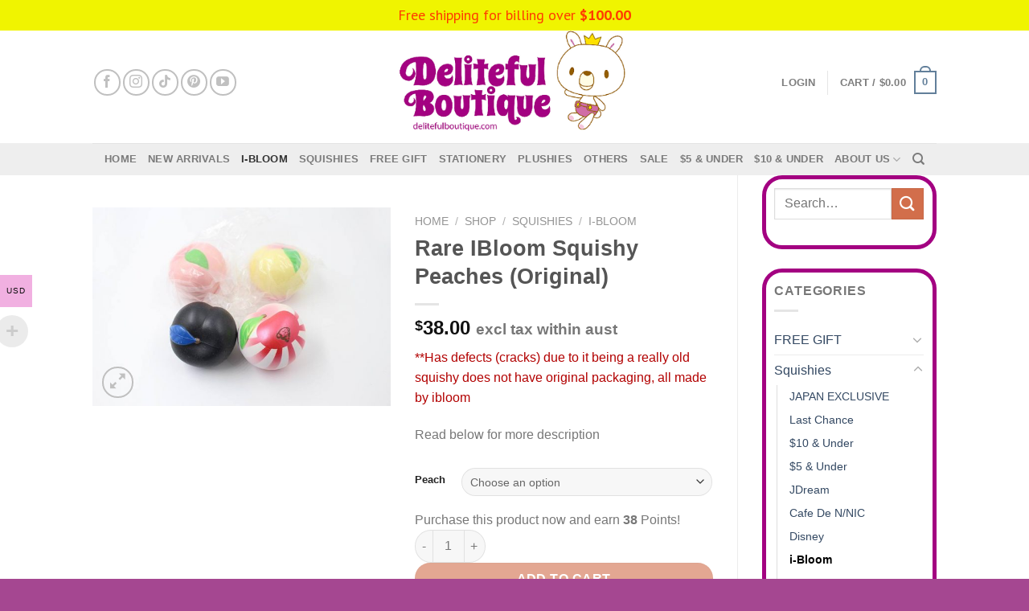

--- FILE ---
content_type: text/html; charset=UTF-8
request_url: https://delitefulboutique.com/wp-admin/admin-ajax.php
body_size: -581
content:
Purchase this product now and earn <strong>38</strong> Points!

--- FILE ---
content_type: application/x-javascript; charset=UTF-8
request_url: https://delitefulboutique.com/wp-content/plugins/woocommerce-points-and-rewards/includes/js/woo-pr-public.js
body_size: 76
content:
"use strict";
jQuery( function( $ ) {
	
	//Trigger when checkout data updated
	$( document.body ).on( "updated_checkout", function( e, data ) {

		//Check if message exists
		var ele_message = $( 'body .woocommerce-info.woo-pr-earn-points-message' );
		if( ele_message.length > 0 ) {
			var total_points = $( '#woo_pr_total_points_will_earn' ).val();
			if( total_points ) {
				var new_message = ele_message.html().replace(/-?[0-9]*\.?[0-9]+/, total_points);
				ele_message.html( new_message );
			}
		}
	});
	
	$( ".variations_form" ).on( "woocommerce_variation_select_change", function () {
		
		
		var i = 'input.variation_id', f = 'form.variations_form', s = 'table.variations select';
		var id;
		var proudct_id = $(f).attr('data-product_id');
		
		setTimeout( function(){
			id =  $(i).val() ;
			
			var data = {
				action: 'woo_pr_change_points_meesage_variation_wise',
				variation_id: id,
				proudct_id:proudct_id
			};				
			
			$.post(WooPointsPublic.ajaxurl, data, function(response) {
				
				$('.woopr-product-message').html(response);
							
			});
			
			
		}, 300 );
		
		
	} );

});

//function for ajax pagination
function woo_pr_ajax_pagination(pid){
	var data = {
					action: 'woo_pr_next_page',
					paging: pid
				};

			jQuery('.woo-pr-sales-loader').show();
			jQuery('.woo-pr-paging').hide();

			jQuery.post(WooPointsPublic.ajaxurl, data, function(response) {
				var newresponse = jQuery( response ).filter( '.woo-pr-user-log' ).html();
				jQuery('.woo-pr-sales-loader').hide();
				jQuery('.woo-pr-user-log').html( newresponse );
			});
	return false;
}

